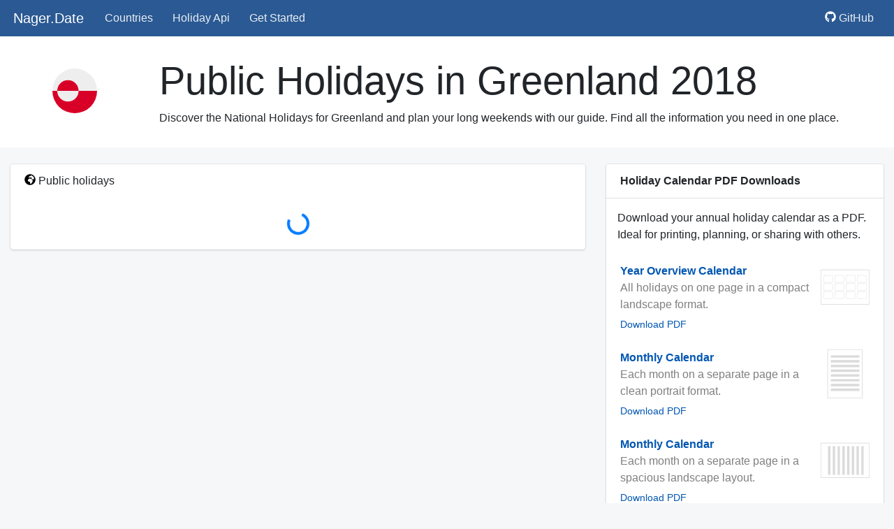

--- FILE ---
content_type: text/html; charset=utf-8
request_url: https://date.nager.at/PublicHoliday/Greenland/2018
body_size: 4819
content:
<!DOCTYPE html>
<html lang="en">
<head>
    <meta charset="utf-8" />
    <meta name="viewport" content="width=device-width, initial-scale=1.0" />
    <title>Public Holidays in Greenland 2018 - Nager.Date</title>
    <meta name="description" content="Discover the 2018 Public Holidays in Greenland and plan your long weekends with our guide. Find all the information you need in one place." />

    <meta property="og:title" content="Public Holidays in Greenland 2018 - Nager.Date">
    <meta property="og:description" content="Discover the 2018 Public Holidays in Greenland and plan your long weekends with our guide. Find all the information you need in one place.">
    <meta property="og:type" content="website">
    <meta property="og:image" content="https://date.nager.at/images/open-graph-image.webp">

    <link rel="preload" as="style" href="/css/bundle.min.css">
    <link rel="stylesheet" href="/css/bundle.min.css" />

    <link rel="modulepreload" href="/lib/petite-vue/petite-vue.es.min.js">
    <link rel="preload" as="script" href="/lib/dayjs/dayjs.min.js">
</head>
<body>
    <nav id="navigation" class="navbar navbar-expand-lg navbar-dark navbar-custom">
        <div class="container-fluid">
            <a href="/" class="navbar-brand ml-1">Nager.Date</a>
            <button @click="show" class="navbar-toggler mr-1" type="button" aria-label="Toggle navigation">
                <span class="navbar-toggler-icon"></span>
            </button>
            <div :class="['navbar-collapse', { 'collapse' : hideNavigation }]" v-cloak>
                <ul class="navbar-nav mr-auto">
                    <li class="nav-item"><a class="nav-link" href="/Country">Countries</a></li>
                    <li class="nav-item"><a class="nav-link" href="/Api">Holiday Api</a></li>
                    <li class="nav-item"><a class="nav-link" href="/Integration/GetStarted">Get Started</a></li>
                </ul>
                <ul class="navbar-nav">
                    <li class="nav-item"><a class="nav-link" href="https://github.com/nager/Nager.Date"><svg class="icon-small2" style="fill: #fff;"><use xlink:href="/images/font-awesome/icons.svg#github"></use></svg> GitHub</a></li>
                </ul>
            </div>
        </div>
    </nav>

    <div id="content">
    
<header class="public-holiday-country-header">
    <div class="container-fluid">
        <div class="row">
            <div class="col-12 col-xl-2 text-center">
                <img src="/images/circle-flags/flags/gl.svg" class="mt-xl-3" alt="Holidays for Greenland" title="Holiday for Greenland" width="64" height="64" />
            </div>
            <div class="col-12 col-xl-10">
                <div class="title">
                    <h1 class="display-4">Public Holidays in Greenland <span style="font-weight:400;">2018</span></h1>
                    <div class="mt-2 d-sm-block text-center" style="font-weight:100;">Discover the National Holidays for Greenland and plan your long weekends with our guide. Find all the information you need in one place.</div>
                </div>
            </div>
        </div>
    </div>
</header>

<div id="app" class="container-fluid" @vue:mounted="init()" v-cloak>
        <div class="row">
            <div class="col-12 col-xl-8 mt-4">
                <section class="card public-holiday-box">
                    <header class="card-header border-0"><svg class="icon-small2"><use xlink:href="/images/font-awesome/icons.svg#globe-africa"></use></svg> <h2>Public holidays</h2></header>
                    <div class="table-responsive" v-if="publicHolidays">
                                                   
                        <div v-if="publicHolidays.length > 0">
                            <div class="d-flex flex-row publicHolidayList">
                                <div class="col-4 col-lg-2 font-weight-bold pl-3">Date</div>
                                <div class="col-3 d-none d-lg-inline font-weight-bold">Local name</div>
                                <div class="col d-none d-lg-inline font-weight-bold">Name</div>
                                <div class="col d-lg-none font-weight-bold">Name</div>
                                <div class="col-1 d-none d-lg-inline font-weight-bold" v-if="showCountyInformations">National</div>
                                <div class="col d-none d-lg-inline font-weight-bold" style="width: 30%" v-if="showCountyInformations">Subdivison Codes</div>
                                <div v-if="showColumnType" class="col-2 col-md-1 font-weight-bold">Type</div>
                            </div>

                            <div v-for="publicHoliday in holidaysGroupedByMonth">
                                <div v-if="publicHoliday.monthNumber" class="d-flex flex-row bg-light publicHolidayList">
                                    <div class="col text-black-50 font-weight-bold pt-2 pb-2 pl-3">{{ publicHoliday.monthName }}</div>
                                </div>
                                <div v-else :class="`d-flex flex-row publicHolidayList ${liesInThePast(publicHoliday.date) ? 'publicHolidayListPast' : ''}`">
                                    <div class="col-4 col-lg-2 pl-3">{{ onlyDayNameShort(publicHoliday.date) }} {{ localDate(publicHoliday.date) }}</div>
                                    <div class="col-3 d-none d-lg-inline">{{ publicHoliday.localName }}</div>
                                    <div class="col d-none d-lg-inline">{{ publicHoliday.name }}</div>
                                    <div class="col d-lg-none">
                                            <strong>{{ publicHoliday.localName }}</strong><br />{{ publicHoliday.name }}
                                            <section v-if="showCountyInformations">
                                                <template v-for="county in publicHoliday.counties">
                                                    <span class="badge badge-light">{{ county }}</span>
                                                </template>
                                            </section>
                                        </div>
                                    <div class="col-1 d-none d-lg-inline" v-if="showCountyInformations">
                                            <span v-if="publicHoliday.global">✓</span>
                                        </div>
                                    <div class="col d-none d-lg-inline" v-if="showCountyInformations">
                                            <template v-for="county in publicHoliday.counties">
                                                <span class="badge badge-light">{{ county }}</span>
                                            </template>
                                        </div>
                                    <div v-if="showColumnType" class="col-2 col-md-1">
                                        <span v-for="type in publicHoliday.types" class="badge badge-secondary mr-1">{{type}}</span>
                                    </div>
                                </div>
                            </div>

                                    

                        </div>
                        <div v-else class="p-3">
                            Holidays for this year are not yet available.
                        </div>
                    </div>
                    <div v-else class="p-3 text-center">
                        <div class="spinner-border text-primary" role="status">
                            <span class="sr-only">Loading...</span>
                        </div>
                    </div>
                </section>
                <div v-if="publicHolidays" class="mt-2">
                    <nav class="mt-1" style="overflow:hidden;">
                        <ul class="pagination justify-content-center mt-2 ml-2">
                                    <li class="page-item">
                                        <a href="/PublicHoliday/Greenland/2013" class="page-link link">2013</a>
                                    </li>
                                    <li class="page-item">
                                        <a href="/PublicHoliday/Greenland/2014" class="page-link link">2014</a>
                                    </li>
                                    <li class="page-item">
                                        <a href="/PublicHoliday/Greenland/2015" class="page-link link">2015</a>
                                    </li>
                                    <li class="page-item">
                                        <a href="/PublicHoliday/Greenland/2016" class="page-link link">2016</a>
                                    </li>
                                    <li class="page-item">
                                        <a href="/PublicHoliday/Greenland/2017" class="page-link link">2017</a>
                                    </li>
                                    <li class="page-item">
                                        <a href="/PublicHoliday/Greenland/2018" class="page-link bg-light pl-5 pr-5">2018</a>
                                    </li>
                                    <li class="page-item">
                                        <a href="/PublicHoliday/Greenland/2019" class="page-link link">2019</a>
                                    </li>
                                    <li class="page-item">
                                        <a href="/PublicHoliday/Greenland/2020" class="page-link link">2020</a>
                                    </li>
                                    <li class="page-item">
                                        <a href="/PublicHoliday/Greenland/2021" class="page-link link">2021</a>
                                    </li>
                                    <li class="page-item">
                                        <a href="/PublicHoliday/Greenland/2022" class="page-link link">2022</a>
                                    </li>
                                    <li class="page-item">
                                        <a href="/PublicHoliday/Greenland/2023" class="page-link link">2023</a>
                                    </li>
                        </ul>
                    </nav>
                </div>
            </div>
            <div class="col-12 col-xl-4 mt-4">

                        <section class="card mb-4" style="min-height:320px;">
                            <header class="card-header">Holiday Calendar PDF Downloads</header>
                            <div class="card-body">
                                Download your annual holiday calendar as a PDF.<br />Ideal for printing, planning, or sharing with others.
                            </div>
                            <div class="list-group">

                                <a href="//date.nager.at/Calendar/2018/GL/L2" class="list-group-item list-group-item-action flex-column align-items-start" style="border:0px;">
                                    <div class="d-flex w-100 justify-content-between">
                                        <div>
                                            <strong class="mb-1">Year Overview Calendar</strong>
                                            <p class="mb-1 text-black-50">All holidays on one page in a compact landscape format.</p>
                                            <small>Download PDF</small>
                                        </div>
                                        <div>
                                            <img src="/images/layouts/L2.svg" width="70" height="70" alt="Calendar Layout Compact" />
                                        </div>
                                    </div>
                                    
                                </a>

                                <a href="//date.nager.at/Calendar/2018/GL/L0" class="list-group-item list-group-item-action flex-column align-items-start" style="border:0px;">
                                    <div class="d-flex w-100 justify-content-between">
                                        <div>
                                            <strong class="mb-1">Monthly Calendar</strong>
                                            <p class="mb-1 text-black-50">Each month on a separate page in a clean portrait format.</p>
                                            <small>Download PDF</small>
                                        </div>
                                        <div>
                                            <img src="/images/layouts/L0.svg" width="70" height="70" alt="Calendar Layout Portrait" />
                                        </div>
                                    </div>
                                </a>

                                <a href="//date.nager.at/Calendar/2018/GL/L1" class="list-group-item list-group-item-action flex-column align-items-start" style="border:0px;">
                                    <div class="d-flex w-100 justify-content-between">
                                        <div>
                                            <strong class="mb-1">Monthly Calendar</strong>
                                            <p class="mb-1 text-black-50">Each month on a separate page in a spacious landscape layout.</p>
                                            <small>Download PDF</small>
                                        </div>
                                        <div>
                                            <img src="/images/layouts/L1.svg" width="70" height="70" alt="Calendar Layout Landscape" />
                                        </div>
                                    </div>

                                </a>


                            </div>
                        </section>

                <section class="card mb-4">
                    <header class="card-header border-0"><svg class="icon-small2"><use xlink:href="/images/font-awesome/icons.svg#calendar-alt"></use></svg> <h2>Long weekends</h2></header>
                    <div class="table-responsive" v-if="longWeekends">
                        <div v-for="longWeekend in longWeekends">
                            <table class="longweekend">
                                <tr>
                                    <td class="day-count">
                                        <strong>{{ longWeekend.dayCount }}</strong>
                                        <small>days</small>
                                    </td>
                                    <td class="d-none d-sm-table-cell info-start">{{ monthNameWithDay(longWeekend.startDate) }}</td>
                                    <td v-for="day in getDates(longWeekend.startDate, longWeekend.endDate)" class="day" :style="[ longWeekend.bridgeDays.includes(day) ? { 'background-color': '#d4edda' } : undefined ]">
                                        <span class="d-block" :style="isSunday(day) ? 'color:#ec0000; font-weight:bold;' : ''">{{ onlyDayNameShort(day) }}</span>
                                        <strong>{{ onlyDayNumber(day) }}</strong><br />
                                        <span class="d-sm-none d-block">{{ onlyMonthName(day) }}</span>
                                    </td>
                                    <td class="d-none d-sm-table-cell info-end">{{ monthNameWithDay(longWeekend.endDate) }}</td>
                                </tr>
                            </table>
                        </div>
                    </div>
                    <div v-else class="p-3 text-center">
                        <div class="spinner-border text-primary" role="status">
                            <span class="sr-only">Loading...</span>
                        </div>
                    </div>
                </section>


                <section class="card mb-4" v-if="countryInfo && countryInfo.borders.length > 0">
                    <header class="card-header border-0">Border countries</header>
                    <div class="mb-2">
                        <div v-for="border in countryInfo.borders" class="d-inline-block text-center ml-2 mb-3" style="width:140px;">
                            <a :href="`/PublicHoliday/${optimizeCountryName(border.commonName)}`" class="d-block mb-2">
                                <img loading="lazy" :src="`/images/circle-flags/flags/${border.countryCode.toLowerCase()}.svg`" width="60" height="60" :alt="border.commonName" :title="border.commonName" />
                            </a>
                            <a :href="`/PublicHoliday/${optimizeCountryName(border.commonName)}`" class="link">Public Holiday for {{ border.commonName }}</a>
                        </div>
                    </div>
                </section>
            </div>
        </div>

</div>


    </div>

    <script src="/lib/dayjs/dayjs.min.js"></script>

    <script type="module">

    import { createApp } from '/lib/petite-vue/petite-vue.es.min.js'

    createApp({

        // data
        hideNavigation: true,

        // methods
        show() {
            this.hideNavigation = !this.hideNavigation
        }

    }).mount('#navigation')

    </script>

    

<script type="application/ld+json">
{
"@context": "https://schema.org",
"@graph": [
{
"@type": "Event",
"name": "Ukiortaaq",
"alternateName": "New Year's Day",
"startDate": "2018-01-01",
"endDate": "2018-01-01",
"description": "Public Holiday in Greenland",
"image": "/images/circle-flags/flags/gl.svg",
"location": {
"@type": "Place",
"name": "Greenland",
"address": {
"@type": "PostalAddress",
"addressCountry": "GL"
}
}
},{
"@type": "Event",
"name": "Kunngit pingasut ulluat",
"alternateName": "Epiphany",
"startDate": "2018-01-06",
"endDate": "2018-01-06",
"description": "Public Holiday in Greenland",
"image": "/images/circle-flags/flags/gl.svg",
"location": {
"@type": "Place",
"name": "Greenland",
"address": {
"@type": "PostalAddress",
"addressCountry": "GL"
}
}
},{
"@type": "Event",
"name": "Sisamanngortoq illernartoq",
"alternateName": "Maundy Thursday",
"startDate": "2018-03-29",
"endDate": "2018-03-29",
"description": "Public Holiday in Greenland",
"image": "/images/circle-flags/flags/gl.svg",
"location": {
"@type": "Place",
"name": "Greenland",
"address": {
"@type": "PostalAddress",
"addressCountry": "GL"
}
}
},{
"@type": "Event",
"name": "Tallimanngorneq tannaartoq",
"alternateName": "Good Friday",
"startDate": "2018-03-30",
"endDate": "2018-03-30",
"description": "Public Holiday in Greenland",
"image": "/images/circle-flags/flags/gl.svg",
"location": {
"@type": "Place",
"name": "Greenland",
"address": {
"@type": "PostalAddress",
"addressCountry": "GL"
}
}
},{
"@type": "Event",
"name": "Poorskip ullua",
"alternateName": "Easter Sunday",
"startDate": "2018-04-01",
"endDate": "2018-04-01",
"description": "Public Holiday in Greenland",
"image": "/images/circle-flags/flags/gl.svg",
"location": {
"@type": "Place",
"name": "Greenland",
"address": {
"@type": "PostalAddress",
"addressCountry": "GL"
}
}
},{
"@type": "Event",
"name": "Poorskip-aappaa",
"alternateName": "Easter Monday",
"startDate": "2018-04-02",
"endDate": "2018-04-02",
"description": "Public Holiday in Greenland",
"image": "/images/circle-flags/flags/gl.svg",
"location": {
"@type": "Place",
"name": "Greenland",
"address": {
"@type": "PostalAddress",
"addressCountry": "GL"
}
}
},{
"@type": "Event",
"name": "Tussiarfik",
"alternateName": "General Prayer Day",
"startDate": "2018-04-27",
"endDate": "2018-04-27",
"description": "Public Holiday in Greenland",
"image": "/images/circle-flags/flags/gl.svg",
"location": {
"@type": "Place",
"name": "Greenland",
"address": {
"@type": "PostalAddress",
"addressCountry": "GL"
}
}
},{
"@type": "Event",
"name": "Qilaliarfik",
"alternateName": "Ascension Day",
"startDate": "2018-05-10",
"endDate": "2018-05-10",
"description": "Public Holiday in Greenland",
"image": "/images/circle-flags/flags/gl.svg",
"location": {
"@type": "Place",
"name": "Greenland",
"address": {
"@type": "PostalAddress",
"addressCountry": "GL"
}
}
},{
"@type": "Event",
"name": "Atuanngiffik",
"alternateName": "Bank closing day",
"startDate": "2018-05-11",
"endDate": "2018-05-11",
"description": "Public Holiday in Greenland",
"image": "/images/circle-flags/flags/gl.svg",
"location": {
"@type": "Place",
"name": "Greenland",
"address": {
"@type": "PostalAddress",
"addressCountry": "GL"
}
}
},{
"@type": "Event",
"name": "Piinsi",
"alternateName": "Pentecost",
"startDate": "2018-05-20",
"endDate": "2018-05-20",
"description": "Public Holiday in Greenland",
"image": "/images/circle-flags/flags/gl.svg",
"location": {
"@type": "Place",
"name": "Greenland",
"address": {
"@type": "PostalAddress",
"addressCountry": "GL"
}
}
},{
"@type": "Event",
"name": "Piinsip-aappaa",
"alternateName": "Whit Monday",
"startDate": "2018-05-21",
"endDate": "2018-05-21",
"description": "Public Holiday in Greenland",
"image": "/images/circle-flags/flags/gl.svg",
"location": {
"@type": "Place",
"name": "Greenland",
"address": {
"@type": "PostalAddress",
"addressCountry": "GL"
}
}
},{
"@type": "Event",
"name": "Ullortuneq",
"alternateName": "Ullortuneq",
"startDate": "2018-06-21",
"endDate": "2018-06-21",
"description": "Public Holiday in Greenland",
"image": "/images/circle-flags/flags/gl.svg",
"location": {
"@type": "Place",
"name": "Greenland",
"address": {
"@type": "PostalAddress",
"addressCountry": "GL"
}
}
},{
"@type": "Event",
"name": "Juulliaraq",
"alternateName": "Christmas Eve",
"startDate": "2018-12-24",
"endDate": "2018-12-24",
"description": "Public Holiday in Greenland",
"image": "/images/circle-flags/flags/gl.svg",
"location": {
"@type": "Place",
"name": "Greenland",
"address": {
"@type": "PostalAddress",
"addressCountry": "GL"
}
}
},{
"@type": "Event",
"name": "Juullip ullua",
"alternateName": "Christmas Day",
"startDate": "2018-12-25",
"endDate": "2018-12-25",
"description": "Public Holiday in Greenland",
"image": "/images/circle-flags/flags/gl.svg",
"location": {
"@type": "Place",
"name": "Greenland",
"address": {
"@type": "PostalAddress",
"addressCountry": "GL"
}
}
},{
"@type": "Event",
"name": "Juullip-aappaa",
"alternateName": "St. Stephen's Day",
"startDate": "2018-12-26",
"endDate": "2018-12-26",
"description": "Public Holiday in Greenland",
"image": "/images/circle-flags/flags/gl.svg",
"location": {
"@type": "Place",
"name": "Greenland",
"address": {
"@type": "PostalAddress",
"addressCountry": "GL"
}
}
},{
"@type": "Event",
"name": "Ukiutoqaq",
"alternateName": "New Year's Eve",
"startDate": "2018-12-31",
"endDate": "2018-12-31",
"description": "Public Holiday in Greenland",
"image": "/images/circle-flags/flags/gl.svg",
"location": {
"@type": "Place",
"name": "Greenland",
"address": {
"@type": "PostalAddress",
"addressCountry": "GL"
}
}
}]
}
</script>

<script type="module">

import { createApp } from '/lib/petite-vue/petite-vue.es.min.js'

createApp({

    // data
    countryInfo: null,
    longWeekends: null,
    publicHolidays: null,

    // computed
    get showCountyInformations() {
        if (this.publicHolidays === null) {
            return false
        }

        const count = this.publicHolidays.filter(o => !o.global)
        return count.length !== 0
    },
    get showColumnType() {
        if (this.publicHolidays === null) {
            return false
        }

        const uniqueTypes = new Set(this.publicHolidays.flatMap(holiday => holiday.types))
        return uniqueTypes.size > 1
    },
    get holidaysGroupedByMonth() {
        if (this.publicHolidays === null) {
            return []
        }

        return this.publicHolidays.reduce((acc, publicHoliday) => {
            const monthNumber = dayjs(publicHoliday.date).format('M')
            const monthName = this.onlyMonthName(publicHoliday.date)
            const found = acc.find(a => a.monthNumber === monthNumber)

            if (found) {
                acc.push(publicHoliday)
            } else {
                acc.push({ monthNumber: monthNumber, monthName: monthName })
                acc.push(publicHoliday)
            }

            return acc
        }, []);
    },

    // methods
    async init() {
        await this.getHolidays()
        await this.getLongWeekends()
        await this.getCountryInfo()
    },
    liesInThePast(date) {
        if (!dayjs().isSame(date, 'year')) {
            return false
        }
        return dayjs().isAfter(dayjs(date))
    },
    optimizeCountryName(countryName) {
        return countryName.replaceAll(" ", "-")
    },
    onlyDayNameShort(date) {
        const options = { weekday: "short" };
        return dayjs(date).toDate().toLocaleDateString(undefined, options)
    },
    onlyDayNumber(date) {
        return dayjs(date).format('DD')
    },
    monthNameWithDay(date) {
        const options = { day: '2-digit', month: 'short' };
        return dayjs(date).toDate().toLocaleDateString(undefined, options)
    },
    onlyMonthName(date) {
        const options = { month: 'long' };
        return dayjs(date).toDate().toLocaleDateString(undefined, options)
    },
    localDate(date) {
        const options = { year: 'numeric', month: '2-digit', day: '2-digit' };
        return dayjs(date).toDate().toLocaleDateString(undefined, options)
    },
    async getCountryInfo() {
        const response = await fetch('https://date.nager.at/api/v3/CountryInfo/GL')
        this.countryInfo = await response.json()
    },
    async getLongWeekends() {
        const response = await fetch('https://date.nager.at/api/v3/LongWeekend/2018/GL')
        this.longWeekends = await response.json()
    },
    async getHolidays() {
        const response = await fetch('https://date.nager.at/api/v3/PublicHolidays/2018/GL')
        this.publicHolidays = await response.json()
    },
    getDates(startDate, stopDate) {
        const dateArray = []
        let currentDate = dayjs(startDate)
        const stopDate1 = dayjs(stopDate)
        while (currentDate <= stopDate1) {
            dateArray.push(dayjs(currentDate).format('YYYY-MM-DD'))
            currentDate = dayjs(currentDate).add(1, 'days')
        }
        return dateArray
    },
    isSunday(date) {
        const currentDate = dayjs(date)
        if (currentDate.day() === 0) {
            return true
        }
        return false
    }
}).mount('#app')

</script>


    <footer class="mt-4">
        <div class="container-fluid">

            <div class="row mb-5">
                <div class="footer-col col-12">
                    <strong>Nager.Date</strong> open-source, community-driven, and trusted by over 1,200 GitHub users.
                </div>
            </div>

            <div class="row">
                <div class="footer-col col-12 col-xl-4">
                    <div class="mb-3 mb-sm-4">
                        <p class="headline">Community</p>
                        <div class="py-1 py-sm-2"><a href="https://github.com/nager/Nager.Date">Visit us on GitHub</a></div>
                        <div class="py-1 py-sm-2"><a href="https://github.com/nager/Nager.Date/issues">Report a bug</a></div>
                        <div class="py-1 py-sm-2"><a href="https://github.com/nager/Nager.Date/pulls" class="py-3 py-sm-1">Contribute</a></div>
                        <div class="py-1 py-sm-2"><a href="https://github.com/sponsors/nager" class="py-3 py-sm-1">Become a Sponsor</a></div>
                    </div>
                </div>
                <div class="footer-col col-12 col-xl-4 mt-3 mt-sm-0">
                    <p class="headline">Developers</p>
                    <div class="py-1 py-sm-2"><a href="/Api">Holiday API</a></div>
                    <div class="py-1 py-sm-2"><a href="https://github.com/nager/Nager.Date/releases">Change Log</a></div>
                    <div class="py-1 py-sm-2"><a href="/Country/Coverage">Country Coverage</a></div>
                </div>
                <div class="footer-col col-12 col-xl-4 mt-3 mt-sm-0">
                    <p class="headline">Legal</p>
                    <div class="py-1 py-sm-2"><a href="/Legal/TermsOfService">Terms of Service</a></div>
                    <div class="py-1 py-sm-2"><a href="/Legal/Imprint">Imprint</a></div>
                    <div class="py-1 py-sm-2"><a href="/Legal/Privacy">Privacy Policy</a></div>
                </div>
            </div>
        </div>
    </footer>
    <div class="copyright">
        Copyright &copy; 2026 <a style="color:#999;" href="https://www.nager.at">nager.at</a>
    </div>
</body>
</html>


--- FILE ---
content_type: image/svg+xml
request_url: https://date.nager.at/images/circle-flags/flags/gl.svg
body_size: -216
content:
<svg xmlns="http://www.w3.org/2000/svg" viewBox="0 0 512 512"><path fill="#eee" d="M0 256a256 256 0 0 1 512 0c-11.1 0-256 33.4-256 33.4L0 256z"/><path fill="#d80027" d="M512 256a256 256 0 0 1-512 0"/><circle cx="178.1" cy="256" r="122.4" fill="#eee"/><path fill="#d80027" d="M55.7 256a122.4 122.4 0 0 1 244.8 0"/></svg>

--- FILE ---
content_type: image/svg+xml
request_url: https://date.nager.at/images/layouts/L1.svg
body_size: -149
content:
<svg width="113.252" height="80.37" viewBox="0 0 29.965 21.265" xmlns="http://www.w3.org/2000/svg">
  <g paint-order="markers stroke fill">
    <path fill="none" stroke="#ccc" stroke-width=".265" stroke-linecap="round" d="M29.832.133v21H.132v-21z"/>
    <path fill="#d5d5d5" fill-opacity=".849" fill-rule="evenodd" d="M26.358 1.862v17.542h-1.476V1.862zM23.45 1.862v17.542h-1.477V1.862zM20.54 1.862v17.542h-1.476V1.862zM17.631 1.862v17.542h-1.476V1.862zM14.721 1.862v17.542h-1.476V1.862zM11.812 1.862v17.542h-1.476V1.862zM8.903 1.862v17.542H7.427V1.862zM5.994 1.862v17.542H4.518V1.862z"/>
  </g>
</svg>
